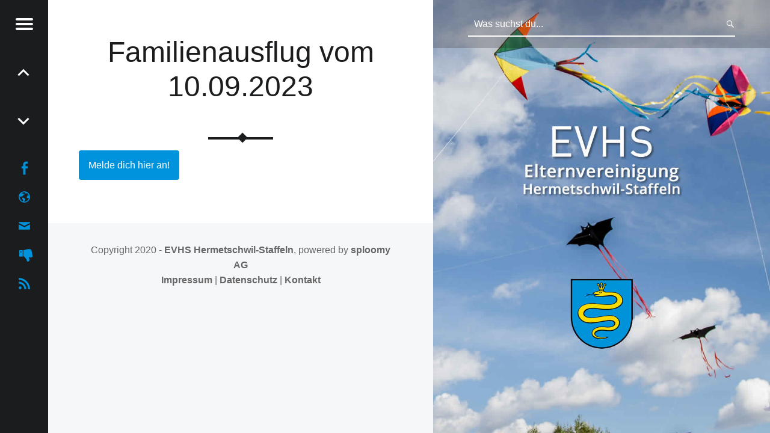

--- FILE ---
content_type: text/html;charset=UTF-8
request_url: https://www.evhs.ch/familienausflug
body_size: 7177
content:
<!DOCTYPE html>
<html lang="de" class='v2  '>
<head>
    <meta charset="utf-8" />
  <title>Familienausflug vom 10.09.2023 - EVHS</title>
  <meta name="generator" content="GravCMS" />
<meta name="description" content="EVHS - Bunte Anlässe für Klein und Gross mit netten Menschen aus der Nachbarschaft" />
<meta name="keywords" content="EVHS, Eltern, Verein, Hermetschwil, Staffeln, Veranstaltungen, Events, Elternvereinigung, Aargau, Kinder, Plausch, Grümpi" />
<meta name="autor" content="EVHS" />
  <meta name="viewport" content="width=device-width, initial-scale=1.0, minimum-scale=1.0, maximum-scale=1.0, user-scalable=no">
  <link rel="icon" type="image/png" href="/user/themes/evhs/images/favicon.png" />
  <link rel='stylesheet' id='receptar-google-fonts-css' href='//fonts.googleapis.com/css?family=Roboto%7CRoboto+Condensed%3A400%2C300%7CAlegreya%3A400%2C700&#038;subset&#038;ver=44d4db587900ff753163772c910c3b34' type='text/css' media='all'/>
 <link href='//netdna.bootstrapcdn.com/font-awesome/4.1.0/css/font-awesome.css' rel='stylesheet'/> 
  <link href='//fonts.googleapis.com/css?family=Roboto+Slab%3A400%2C700&ver=4.2.2' id='roboto-slab-css' media='all' rel='stylesheet' type='text/css'/>
  <meta name="google-translate-customization" content="">
                                          <link href="/user/plugins/unitegallery/vendor/unitegallery/css/unite-gallery.css" type="text/css" rel="stylesheet">
<link href="/user/plugins/markdown-notices/assets/notices.css" type="text/css" rel="stylesheet">
<link href="/user/plugins/form/assets/form-styles.css" type="text/css" rel="stylesheet">
<link href="/user/plugins/lightslider/css/lightslider.css" type="text/css" rel="stylesheet">
<link href="/user/plugins/lightslider/css/lightslider-custom.css" type="text/css" rel="stylesheet">
<link href="/user/plugins/simplesearch/css/simplesearch.css" type="text/css" rel="stylesheet">
<link href="/user/plugins/featherlight/css/featherlight.min.css" type="text/css" rel="stylesheet">
<link href="/user/plugins/login/css/login.css" type="text/css" rel="stylesheet">
<link href="/user/themes/evhs/css/slick.css" type="text/css" rel="stylesheet">
<link href="/user/themes/evhs/genericons/genericons.css" type="text/css" rel="stylesheet">
<link href="/user/themes/evhs/css/starter.css" type="text/css" rel="stylesheet">
<link href="/user/themes/evhs/css/style.css" type="text/css" rel="stylesheet">
<link href="/user/themes/evhs/css/colors.css" type="text/css" rel="stylesheet">
<link href="/user/themes/evhs/css/jetpack.css" type="text/css" rel="stylesheet">
<style>
body { margin: 0; }
div#slider {
    overflow: hidden;
    margin-top: -3rem;
    max-height: 30rem;
}
div#slider figure img { width: 20%; float: left; }
div#slider figure {
    position: relative;
    width: 500%;
    margin: 0;
    left: 0;
    animation: 30s slidy infinite;
}
/* body */
html { font-family: 'DIN', 'Helvetica Neue', Helvetica, Arial, sans-serif; }

h1, h2, h3, h4, h5, h6,
.h1, .h2, .h3, .h4, .h5, .h6,
.entry-category,
.entry-title .entry-edit { font-family: 'DIN', 'Helvetica Neue', Helvetica, Arial, sans-serif; }

h1, .h1,
blockquote { font-family: 'DIN', 'Helvetica Neue', Helvetica, Arial, sans-serif; }
/* content alt */
.alt-content {
    padding: 0.8rem;
}
/* breite für Textfeld in default template (mit Bild) */
.is-singular .site-content, .comments-area {
    max-width: 84%;
    margin: 0 auto;
}
.is-singular .entry-header {
     margin-bottom: 2rem; 
}
.alignleft, .wp-caption.alignleft, img.alignleft {
    float: left;
    margin-right: 1.0em;
    margin-bottom: 1.62em;
    margin-left: 1.0em;
}

/* form */
.contact-form label {
    margin-bottom: 3px;
    float: none;
    font-weight: 500;
    display: block;
    font-family: 'DIN', 'Helvetica Neue', Helvetica, Arial, sans-serif; 
}
/* button */
.button, button, input[type="button"], input[type="reset"], input[type="submit"] {
    white-space: nowrap;
    cursor: pointer;
    -webkit-transition: all .3s;
    transition: all .3s;
    border-radius: 4px;
    background-color: #fc0;
}
.button-green {
    white-space: nowrap;
    cursor: pointer;
    -webkit-transition: all .3s;
    transition: all .3s;
    border-radius: 4px;
    background-color: #67ab06;
    color:#fff;
}
.button-red {
    white-space: nowrap;
    cursor: pointer;
    -webkit-transition: all .3s;
    transition: all .3s;
    border-radius: 4px;
	background-color: #e53739;
    color:#fff;
}
.button-grey {
    white-space: nowrap;
    cursor: pointer;
    -webkit-transition: all .3s;
    transition: all .3s;
    border-radius: 4px;
    background-color: #e2dfdf;
    color: #aba8a8;
}
button, input, select, textarea {
    max-width: 100%;
    padding: .62em;
    line-height: normal;
    font-size: 1em;
    font-family: inherit;
    color: inherit;
    border: 2px solid;
    outline: 0;
    vertical-align: baseline;
    width: 100%;
}
button-green, button-red, button-grey {
    max-width: 100%;
    padding: .62em;
    line-height: normal;
    font-size: 1em;
    font-family: inherit;
    color: #fff;
    border: 2px solid;
    outline: 0;
    vertical-align: baseline;
    width: 100%;
}
.button-green:hover, .button-red:hover, .button-grey:hover, .button-red:focus, .button-red:active
					.button-green:focus,
					.button-green:active 
					.button-grey:focus,
					.button-grey:active 					
					{ text-decoration: none;
}
.notices p {
    padding: 0;
    /* margin: 0 0 1.62em; */
    -ms-word-wrap: break-word;
    word-wrap: break-word;
}
#grav-login p {
    font-size: 15px;
    margin: 1rem 0;
    padding: 0;
    text-align: center;
}
/* login Status Sidebar */
.login-status {
    white-space: nowrap;
    vertical-align: middle;
    color: #fff;
}
li.login-status {
    padding: 15px;
    margin: -1px 0 0;
    overflow: hidden;
    border-top: 1px solid;
    border-bottom: 1px solid;
    background-color: #9efb4a59;
}
/* sidebar social icons and arrows*/
.social-links {
    font-size: 1.54em;
}
.post-navigation {
    line-height: inherit;
    text-align: center;
    font-size: 1.24em;
}
.post-navigation a:before, .posts .entry-title, .error-404 .page-title, .not-found .page-title {
    font-size: 1.4em;
}
element.style {
}
a:visited {
}
mark, ins, .highlight, pre:before, .pagination .current, .button, button, form button, .fl-node-content button, input[type="button"], input[type="reset"], input[type="submit"], .post-navigation .post-title, .bypostauthor > .comment-body .comment-author:before, .comment-navigation a, .widget_calendar tbody a, .widget .tagcloud a:hover, body #infinite-handle span, .site-content div.sharedaddy .sd-content ul li a.sd-button:not(.no-text) {
    background-color: #0093DD;
}

blockquote:before, blockquote:after, table, td, th, blockquote.alignleft:before, blockquote.alignleft:after, blockquote.alignright:before, blockquote.alignright:after, button, input, select, textarea, .comment-meta, .comment-respond, .comment-list .comment-respond, .post-table-of-contents, .post-table-of-contents.top, div.sharedaddy, .site div#jp-relatedposts, .widget ul li, .widget .tagcloud a, .widget .tagcloud a:before, .pagination, .secondary *, .main-navigation li, .site-content *, .fl-builder-content {
    border-color: inherit;
}
mark, ins, .highlight, pre:before, .pagination .current, .button, button, form button, .fl-node-content button, input[type="button"], input[type="reset"], input[type="submit"], .post-navigation .post-title, .bypostauthor > .comment-body .comment-author:before, .comment-navigation a, .widget_calendar tbody a, .widget .tagcloud a:hover, body #infinite-handle span, .site-header {
    color: #fff;
}
.button, button, input[type="button"], input[type="reset"], input[type="submit"] {
    -webkit-box-shadow: inset 0 0 0 rgba(0,0,0, .2);
    box-shadow: inset 0 0 0 rgba(0,0,0, .2);
}
mark, ins, .highlight, pre:before, .pagination .current, .button, button, form button, .fl-node-content button, input[type="button"], input[type="reset"], input[type="submit"], .post-navigation .post-title, .bypostauthor > .comment-body .comment-author:before, .comment-navigation a, .widget_calendar tbody a, .widget .tagcloud a:hover, body #infinite-handle span, .site-content div.sharedaddy .sd-content ul li a.sd-button:not(.no-text) {
    background-color: #e53739;
}
.button, button, input[type="button"], input[type="reset"], input[type="submit"] {
    padding: 1em;
    border: 0;
}

element.style {
}
a:visited {
}
mark, ins, .highlight, pre:before, .pagination .current, .button, button, form button, .fl-node-content button, input[type="button"], input[type="reset"], input[type="submit"], .post-navigation .post-title, .bypostauthor > .comment-body .comment-author:before, .comment-navigation a, .widget_calendar tbody a, .widget .tagcloud a:hover, body #infinite-handle span, .site-content div.sharedaddy .sd-content ul li a.sd-button:not(.no-text) {
    background-color: #0093DD;
}

blockquote:before, blockquote:after, table, td, th, blockquote.alignleft:before, blockquote.alignleft:after, blockquote.alignright:before, blockquote.alignright:after, button, input, select, textarea, .comment-meta, .comment-respond, .comment-list .comment-respond, .post-table-of-contents, .post-table-of-contents.top, div.sharedaddy, .site div#jp-relatedposts, .widget ul li, .widget .tagcloud a, .widget .tagcloud a:before, .pagination, .secondary *, .main-navigation li, .site-content *, .fl-builder-content {
    border-color: inherit;
}
mark, ins, .highlight, pre:before, .pagination .current, .button, button, form button, .fl-node-content button, input[type="button"], input[type="reset"], input[type="submit"], .post-navigation .post-title, .bypostauthor > .comment-body .comment-author:before, .comment-navigation a, .widget_calendar tbody a, .widget .tagcloud a:hover, body #infinite-handle span, .site-header {
    color: #fff;
}
.button, button, input[type="button"], input[type="reset"], input[type="submit"] {
    -webkit-box-shadow: inset 0 0 0 rgba(0,0,0, .2);
    box-shadow: inset 0 0 0 rgba(0,0,0, .2);
}
mark, ins, .highlight, pre:before, .pagination .current, .button, button, form button, .fl-node-content button, input[type="button"], input[type="reset"], input[type="submit"], .post-navigation .post-title, .bypostauthor > .comment-body .comment-author:before, .comment-navigation a, .widget_calendar tbody a, .widget .tagcloud a:hover, body #infinite-handle span, .site-content div.sharedaddy .sd-content ul li a.sd-button:not(.no-text) {
    background-color: #e53739;
}
.button-green, .button-red, .button-grey{
    padding: 1em;
    border: 0;
}
/* banner */
mark, ins, .highlight, pre:before, .pagination .current, .button, button, form button, .fl-node-content button, input[type="button"], input[type="reset"], input[type="submit"], .post-navigation .post-title, .bypostauthor > .comment-body .comment-author:before, .comment-navigation a, .widget_calendar tbody a, .widget .tagcloud a:hover, body #infinite-handle span, .site-content div.sharedaddy .sd-content ul li a.sd-button:not(.no-text) {
    background-color: #0093DD;
}
mark, ins, .highlight {
    -webkit-box-shadow: 0.38em 0 0 #0093DD, -0.38em 0 0 #0093DD;
    box-shadow: 0.38em 0 0 #0093DD, -0.38em 0 0 #0093DD;
}
/* comments */
.not-scrolled.is-posts-list .site-header, .not-scrolled.paged .site-header, .pagination, .posts, .comments-area-wrapper, .posts .entry-inner:after {
  /*  background-color: #eaecee; */
    
}.secondary-controls, .secondary h1, .secondary h2, .secondary h3, .secondary h4, .secondary h5, .secondary h6, .comments-area-wrapper h1, .comments-area-wrapper h2, .comments-area-wrapper h3, .comments-area-wrapper h4, .comments-area-wrapper h5, .comments-area-wrapper h6, .current-menu-item > a {
  /*  color: #555; */
    font-weight: 500;
}
select, input:not([type]), input[type="color"], input[type="date"], input[type="datetime"], input[type="datetime-local"], input[type="email"], input[type="month"], input[type="number"], input[type="password"], input[type="search"], input[type="tel"], input[type="text"], input[type="time"], input[type="url"], input[type="week"] {
    width: 100%;
}

.alert {
/*    background-color: #e5373947;
     margin: 5px; */
    padding: 10px;
    color: #e53739;
/*    border: 1px solid #e53739;*/
}
/* menu */
.secondary, .pagination, .comments-area-wrapper, .site-footer {
    color: #f5f5f5;
}
input:focus,
		select:focus,
		textarea:focus,
		.post-navigation .post-title,
		.widget .tagcloud a:hover { border-color: #0093DD; }
.site-footer {
    color: #666;
}
.social-links ul {
    margin: 0;
    list-style: none;
    overflow: hidden;
    color: #0093DD;
}
.secondary-controls, .secondary h1, .secondary h2, .secondary h3, .secondary h4, .secondary h5, .secondary h6, .comments-area-wrapper h1, .comments-area-wrapper h2, .comments-area-wrapper h3, .comments-area-wrapper h4, .comments-area-wrapper h5, .comments-area-wrapper h6, .current-menu-item > a {
/*    color: #0093DD; */
    font-weight: 500;
}
/* form */
.site .contact-form textarea, .site .contact-form input[type=email], .site .contact-form input[type=text] {
    width: 100%;
    max-width: 100%;
    color: #666;
}
.contact-form select {
    margin-bottom: 13px;
    color: #666;
}
/* blog */
/* title */
h1, .h1, .post .entry-title {
    font-weight: 500;
}
/* color bloguebersicht romboid */
.not-scrolled.is-posts-list .site-header, .not-scrolled.paged .site-header, .pagination, .posts, .comments-area-wrapper, .posts .entry-inner:after {
 /*   background-color: #0093dd; */
}
.post-navigation a:before, .posts .entry-title, .error-404 .page-title, .not-found .page-title {
    font-size: 1.7em;
}
.posts .entry-content {
    margin-top: 0.5em;
    font-size: 0.9rem;
}
.pagination a, .pagination span {
    width: 5rem;
    padding: 0;
    margin: 0;
    background: transparent;
    color: #f5f5f5;
    vertical-align: top;
}
/* button blog */
a, .accent-color {
    color: #0093dd;
}
/* slider */

element.style {
}
@media only screen and (max-width: 960px)
.site-banner .slick-prev, .site-banner .slick-next {
    width: 2em;
    height: 2em;
    bottom: 1rem;
}
.site-banner .slick-next {
    right: 1rem;
}
.site-banner .slick-prev, .site-banner .slick-next {
    display: inline-block;
    position: absolute;
    width: 3.62rem;
    height: 3.62rem;
  /*  right: 5rem;*/
    bottom: 3.62rem;
    padding: 0;
    margin: 0;
    text-align: center;
    font-size: 1em;
    background-color: #0093dd85;
    color: #fff;
    border: 1px solid #fff;
    opacity: .5;
    -webkit-transform: rotate( 45deg );
    -ms-transform: rotate( 45deg );
    transform: rotate( 45deg );
    -webkit-transition: opacity .4s ease-in-out;
    -moz-transition: opacity .4s ease-in-out;
    -ms-transition: opacity .4s ease-in-out;
    transition: opacity .4s ease-in-out;
}
/* ohne slider */
.home .content-area, .blog .content-area {
    position: relative;
    margin-top: 0%   /* 33.33%; */
}
 * Font Awesome Free 5.8.2 by @fontawesome - https: //fontawesome.com
 * License - https: //fontawesome.com/license/free (Icons: CC BY 4.0, Fonts: SIL OFL 1.1, Code: MIT License)
 */ .fa,
 .fab,
 .fal,
 .far,
 .fas {
     -moz-osx-font-smoothing: grayscale;
     -webkit-font-smoothing: antialiased;
     display: inline-block;
     font-style: normal;
     font-variant: normal;
     text-rendering: auto;
     line-height: 1
 }
 
 .fa-lg {
     font-size: 1.33333em;
     line-height: .75em;
     vertical-align: -.0667em
 }
 
 .fa-xs {
     font-size: .75em
 }
 
 .fa-sm {
     font-size: .875em
 }
 
 .fa-1x {
     font-size: 1em
 }
 
 .fa-2x {
     font-size: 2em
 }
 
 .fa-3x {
     font-size: 3em
 }
 
 .fa-4x {
     font-size: 4em
 }
 
 .fa-5x {
     font-size: 5em
 }
 
 .fa-6x {
     font-size: 6em
 }
 
 .fa-7x {
     font-size: 7em
 }
 
 .fa-8x {
     font-size: 8em
 }
 
 .fa-9x {
     font-size: 9em
 }
 
 .fa-10x {
     font-size: 10em
 }
 
 .fa-whatsapp:before {
     content: "\f232"
 }
 
 .fa-whatsapp-square:before {
     content: "\f40c"
 }
</style>


              
    <script src="/system/assets/jquery/jquery-2.x.min.js"></script>
<script src="/user/plugins/unitegallery/vendor/unitegallery/js/unitegallery.min.js"></script>
<script src="/user/plugins/unitegallery/vendor/unitegallery/themes/tiles/ug-theme-tiles.js"></script>
<script src="/user/plugins/lightslider/js/lightslider.min.js"></script>
<script src="/user/plugins/featherlight/js/featherlight.min.js"></script>
<script src="/user/themes/evhs/js/slick.min.js"></script>
<script src="/user/themes/evhs/js/scripts-global.js"></script>
<script>
$(document).ready(function(){
    $('a[rel="lightbox"]').featherlight({
        openSpeed: 250,
        closeSpeed: 250,
        closeOnClick: 'background',
        closeOnEsc: '1',
        root: 'body'
    });
});
</script>


    <style id='receptar-stylesheet-inline-css' type='text/css'>.entry-media{background-image:url(/user/themes/evhs/images/featured.jpg)}</style>
  
  </head>
<body id="top" class="is-singular logged-in not-front-page page page-id-2 page-template-default customize-support not-scrolled">
  <div id="page" class="hfeed site">
    <div class="site-inner">
              <header id="masthead" class="site-header" >
  <div class="site-branding">
    <h1 class="site-title logo type-text">
      <a href='https://www.evhs.ch'>EVHS<br/><span style="font-size:0.5em;">Elternvereinigung Hermetschwil-Staffeln</span></a>
    </h1>
    <h2 class="site-description">Elternvereinigung Hermetschwil-Staffeln</h2>
  </div>

  <section id="secondary" class="secondary">
   <div class="secondary-content">
      <div class="secondary-content-container">
        <div class="site-branding">
          <h1 class="site-title logo type-text">
            <a href='https://www.evhs.ch'>EVHS</a>
          </h1>
          <h2 class="site-description">Elternvereinigung<br/>Hermetschwil-Staffeln</h2>
        </div>
         <nav id="site-navigation" class="main-navigation" role="navigation" itemscope="" itemtype="http://schema.org/SiteNavigationElement">
            <span class="screen-reader-text">Receptar site navigation</span>
            <a class="skip-link screen-reader-text" href="#content">Zum Inhalt springen</a>
            <div class="menu">
                              
<ul class="nav" id="menu-primary">
                                    <li class="menu-item menu-item-type-taxonomy menu-item-object-category menu-item-1 ">
                <a href="/">
                    Willkommen
                </a>
            </li>
                                <li class="menu-item menu-item-type-taxonomy menu-item-object-category menu-item-2 ">
                <a href="/open-air-kino-2025">
                    Open Air Kino 2025
                </a>
            </li>
                                <li class="menu-item menu-item-type-taxonomy menu-item-object-category menu-item-3 ">
                <a href="/events">
                    Aktivitäten 2025
                </a>
            </li>
                                <li class="menu-item menu-item-type-taxonomy menu-item-object-category menu-item-4 ">
                <a href="/gruempi">
                    Grümpi 2025
                </a>
            </li>
                                <li class="menu-item menu-item-type-taxonomy menu-item-object-category menu-item-5 ">
                <a href="/interessante-links">
                    Interessante Links
                </a>
            </li>
                                <li class="menu-item menu-item-type-taxonomy menu-item-object-category menu-item-6 ">
                <a href="/kontakt">
                    Kontakt
                </a>
            </li>
                                <li class="menu-item menu-item-type-taxonomy menu-item-object-category menu-item-7 ">
                <a href="/single-page">
                    Impressum
                </a>
            </li>
                                <li class="menu-item menu-item-type-taxonomy menu-item-object-category menu-item-8 ">
                <a href="/samichlaus">
                    Samichlaus
                </a>
            </li>
                    </ul>
                          </div>
         </nav>
         <div class="widget-area sidebar" role="complementary" itemscope="" itemtype="http://schema.org/WPSideBar">
                        
 

<aside class="widget widget_tag_cloud">
  <h2 class="widget-title">Beliebte Tags</h2>
    
<div class="tagcloud">
                <a class="" title="8 Themen" href="/blog/tag:2020">2020</a>
                <a class="" title="3 Themen" href="/blog/tag:Adventsfenster">Adventsfenster</a>
                <a class="" title="2 Themen" href="/blog/tag:Seifenkistenrennen">Seifenkistenrennen</a>
                <a class="" title="2 Themen" href="/blog/tag:Strassenfest">Strassenfest</a>
                <a class="" title="1 Themen" href="/blog/tag:Willkommen">Willkommen</a>
                <a class="" title="1 Themen" href="/blog/tag:2023">2023</a>
                <a class="" title="1 Themen" href="/blog/tag:Gr%C3%BCmpi">Grümpi</a>
                <a class="" title="1 Themen" href="/blog/tag:Gr%C3%BCmpelturnier">Grümpelturnier</a>
                <a class="" title="1 Themen" href="/blog/tag:samichlaus">samichlaus</a>
                <a class="" title="1 Themen" href="/blog/tag:Spielwarenb%C3%B6rse">Spielwarenbörse</a>
                <a class="" title="1 Themen" href="/blog/tag:Kerzenziehen">Kerzenziehen</a>
                <a class="" title="1 Themen" href="/blog/tag:Mitglieder">Mitglieder</a>
                <a class="" title="1 Themen" href="/blog/tag:eltern-kind-brunch">eltern-kind-brunch</a>
    </div>
</aside>

<aside class="widget widget_recent_entries">
  <h2 class="widget-title">Archivierte Posts</h2>
    <ul class="archives">
    <li>    	<a href="https://www.evhs.ch/archiv/archives_month:sep_2017">
        <span class="archive_date">September 2017</span>
                <span>(1)</span>
                </a>
    </li>
    <li>    	<a href="https://www.evhs.ch/archiv/archives_month:may_2018">
        <span class="archive_date">May 2018</span>
                <span>(1)</span>
                </a>
    </li>
    <li>    	<a href="https://www.evhs.ch/archiv/archives_month:nov_2018">
        <span class="archive_date">November 2018</span>
                <span>(1)</span>
                </a>
    </li>
    <li>    	<a href="https://www.evhs.ch/archiv/archives_month:apr_2019">
        <span class="archive_date">April 2019</span>
                <span>(1)</span>
                </a>
    </li>
    <li>    	<a href="https://www.evhs.ch/archiv/archives_month:aug_2019">
        <span class="archive_date">August 2019</span>
                <span>(1)</span>
                </a>
    </li>
    <li>    	<a href="https://www.evhs.ch/archiv/archives_month:nov_2019">
        <span class="archive_date">November 2019</span>
                <span>(1)</span>
                </a>
    </li>
</ul>
</aside>
                    </div>
      </div>
   </div>
   <div class="secondary-controls">
      <button id="menu-toggle" class="menu-toggle" aria-controls="secondary" aria-expanded="false">
      <span class="hamburger-item"></span>
      <span class="hamburger-item"></span>
      <span class="hamburger-item"></span>
      <span class="screen-reader-text">Menu</span>
      </button>

            <nav class="navigation post-navigation links-count-2" role="navigation">
        <h1 class="screen-reader-text">Post navigation</h1>
        <div class="nav-links">
                    <div class="nav-next nav-link has-post-thumbnail">
            <a rel="next"  href="">
              <span class="post-title">
                <span class="meta-nav">VOR </span>
              </span>
            </a>
          </div>
          
                    <div class="nav-previous nav-link has-post-thumbnail">
            <a rel="prev" href="">
              <span class="post-title">
                <span class="meta-nav">ZURÜCK </span>
              </span>
            </a>
          </div>
                  </div>
      </nav>
    
      <div class="social-links">
        <ul id="menu-social-links" class="social-links-items">
                      <li id="menu-item-1" class="menu-item menu-item-type-custom menu-item-object-custom menu-item-1">
              <a href="https://www.facebook.com/Elternvereinigung-Hermetschwil-Staffeln-102580207946786" target="_blank"">
                <span class="screen-reader-text">facebook</span>
              </a>
            </li>
                      <li id="menu-item-2" class="menu-item menu-item-type-custom menu-item-object-custom menu-item-2">
              <a href="https://www.evhs.ch">
                <span class="screen-reader-text">home</span>
              </a>
            </li>
          		  <li><a href="mailto:info@evhs.ch" alt="eMail an den EVHS" title="eMail an den EVHS">
				</a>
		  </li>
		  <li><a href="/kontakt/" alt="ich habe einen Fehler festgestellt" title="ich habe einen Fehler festgestellt">
				<i class="fa fa-thumbs-down"></i></a>
		  </li>
		                        <li id="menu-item-1246" class="menu-item menu-item-type-custom menu-item-object-custom menu-item-1246">
              <a href="/blog.rss"><span class="screen-reader-text">RSS</span></a>
            </li>
			                  </ul>
      </div>
   </div>
</section>

<div id="site-header-widgets" class="widget-area site-header-widgets">
    <div class="form-search"><input type="text" class="search-field" placeholder="Was suchst du..." value="" data-search-input2="/search/query" />
</div>
<script>
jQuery(document).ready(function($){
    var input = $('[data-search-input2]');

    input.on('keypress', function(event) {
        if (event.which == 13 && input.val().length > 3) {
            event.preventDefault();
            window.location.href = input.data('search-input2') + ':' + input.val();
        }
    });
});
</script>

</div>

</header>
                        <div id="content" class="site-content">
        <div id="primary" class="content-area">
          <main id="main" class="site-main clearfix" role="main">
   <article class="page type-page status-publish hentry">
      <div class="entry-media">
         <figure class="post-thumbnail" itemprop="image">
           <a href="/familienausflug">
                            <img class="attachment-thumbnail size-thumbnail wp-post-image" src="/user/themes/evhs/images/featured.jpg">
                        </a>
         </figure>
      </div>
      <div class="entry-inner">
         <header class="entry-header">
            <h1 class="entry-title">Familienausflug vom 10.09.2023</h1>
         </header>
         <div class="entry-content" itemprop="description">
            <p><a href="https://www.sploomy.com/anmeldung/evhs_family" class="button">Melde dich hier an!</a></p>
         </div>
      </div>
   </article>
</main>
        </div>
      </div>
      
              <footer id="colophon" class="site-footer" itemscope="" itemtype="http://schema.org/WPFooter">
   <div class="site-footer-area footer-area-site-info">
      <div class="site-info-container">
         <div class="site-info" role="contentinfo">
                      Copyright 2020 - <strong>EVHS Hermetschwil-Staffeln</strong>, powered by <a href="https://www.sploomy.com" rel="dofollow" target="_blank" title="sploomy">sploomy AG</a> <br/><a href="/home/impressum">Impressum</a> | <a href="/home/datenschutzerklaerung">Datenschutz</a> | <a href="/kontakt">Kontakt</a>
                    </div>
      </div>
   </div>
</footer>
        </div>
</div>

</body>
</html>


--- FILE ---
content_type: text/css
request_url: https://www.evhs.ch/user/themes/evhs/css/starter.css
body_size: 10695
content:
/**
 * Starter CSS
 *
 * @package    Receptar
 * @copyright  2015 WebMan - Oliver Juhas
 *
 * @since    1.0
 * @version  1.2
 */



	/**
	 * WordPress CSS starter stylesheet
	 *
	 * This stylesheet was developed for WebMan themes mainly. Contains styles for the most
	 * commonly used elements in WebMan WordPress themes, with support for several plugins.
	 *
	 * The stylesheet does not set any (or just minimal) colors. Use additional CSS styles
	 * to set background, text and border colors to HTML elements.
	 *
	 * Browsers compatibility:
	 * =======================
	 * - Chrome, Safari, Opera
	 * - Firefox
	 * - Internet Explorer 9+
	 *
	 * This CSS stylesheet, like WordPress, is licensed under the GPL.
	 * Use it to make something cool, have fun, and share what you've learned with others.
	 *
	 * @copyright  2015 WebMan - Oliver Juhas
	 * @license    GPL-2.0+, http://www.gnu.org/licenses/gpl-2.0.html
	 * @version    1.5
	 *
	 * @link  https://github.com/webmandesign/wp-css-starter
	 * @link  http://www.webmandesign.eu
	 *
	 * @todo  RTL addon
	 */





	/**
	 * CONTENT:
	 *
	 *   1. CSS reset
	 *   2. Core styles
	 *   3. Typography
	 *   4. WordPress styles
	 *   5. Forms
	 *   6. Headings
	 *   7. Site content
	 *   8. Comments
	 *   9. Sidebar and widgets
	 * 100. Plugins integration
	 * 200. Responsive styles
	 */





	/**
	 * 1. CSS reset
	 */

		/*! normalize.css v3.0.3 | MIT License | github.com/necolas/normalize.css */

			/**
			 * 1. Set default font family to sans-serif.
			 * 2. Prevent iOS and IE text size adjust after device orientation change,
			 *    without disabling user zoom.
			 */

			html {
				font-family: sans-serif; /* 1 */
				-ms-text-size-adjust: 100%; /* 2 */
				-webkit-text-size-adjust: 100%; /* 2 */
			}

			/**
			 * Remove default margin.
			 */

			body {
				margin: 0;
			}

			/* HTML5 display definitions
			   ========================================================================== */

			/**
			 * Correct `block` display not defined for any HTML5 element in IE 8/9.
			 * Correct `block` display not defined for `details` or `summary` in IE 10/11
			 * and Firefox.
			 * Correct `block` display not defined for `main` in IE 11.
			 */

			article,
			aside,
			details,
			figcaption,
			figure,
			footer,
			header,
			hgroup,
			main,
			menu,
			nav,
			section,
			summary {
				display: block;
			}

			/**
			 * 1. Correct `inline-block` display not defined in IE 8/9.
			 * 2. Normalize vertical alignment of `progress` in Chrome, Firefox, and Opera.
			 */

			audio,
			canvas,
			progress,
			video {
				display: inline-block; /* 1 */
				vertical-align: baseline; /* 2 */
			}

			/**
			 * Prevent modern browsers from displaying `audio` without controls.
			 * Remove excess height in iOS 5 devices.
			 */

			audio:not([controls]) {
				display: none;
				height: 0;
			}

			/**
			 * Address `[hidden]` styling not present in IE 8/9/10.
			 * Hide the `template` element in IE 8/9/10/11, Safari, and Firefox < 22.
			 */

			[hidden],
			template {
				display: none;
			}

			/* Links
			   ========================================================================== */

			/**
			 * Remove the gray background color from active links in IE 10.
			 */

			a {
				background-color: transparent;
			}

			/**
			 * Improve readability of focused elements when they are also in an
			 * active/hover state.
			 */

			a:active,
			a:hover {
				outline: 0;
			}

			/* Text-level semantics
			   ========================================================================== */

			/**
			 * Address styling not present in IE 8/9/10/11, Safari, and Chrome.
			 */

			abbr[title] {
				border-bottom: 1px dotted;
			}

			/**
			 * Address style set to `bolder` in Firefox 4+, Safari, and Chrome.
			 */

			b,
			strong {
				font-weight: bold;
			}

			/**
			 * Address styling not present in Safari and Chrome.
			 */

			dfn {
				font-style: italic;
			}

			/**
			 * Address variable `h1` font-size and margin within `section` and `article`
			 * contexts in Firefox 4+, Safari, and Chrome.
			 */

			h1 {
				font-size: 2em;
				margin: 0.67em 0;
			}

			/**
			 * Address styling not present in IE 8/9.
			 */

			mark {
				background: #ff0;
				color: #000;
			}

			/**
			 * Address inconsistent and variable font size in all browsers.
			 */

			small {
				font-size: 80%;
			}

			/**
			 * Prevent `sub` and `sup` affecting `line-height` in all browsers.
			 */

			sub,
			sup {
				font-size: 75%;
				line-height: 0;
				position: relative;
				vertical-align: baseline;
			}

			sup {
				top: -0.5em;
			}

			sub {
				bottom: -0.25em;
			}

			/* Embedded content
			   ========================================================================== */

			/**
			 * Remove border when inside `a` element in IE 8/9/10.
			 */

			img {
				border: 0;
			}

			/**
			 * Correct overflow not hidden in IE 9/10/11.
			 */

			svg:not(:root) {
				overflow: hidden;
			}

			/* Grouping content
			   ========================================================================== */

			/**
			 * Address margin not present in IE 8/9 and Safari.
			 */

			figure {
				margin: 1em 40px;
			}

			/**
			 * Address differences between Firefox and other browsers.
			 */

			hr {
				box-sizing: content-box;
				height: 0;
			}

			/**
			 * Contain overflow in all browsers.
			 */

			pre {
				overflow: auto;
			}

			/**
			 * Address odd `em`-unit font size rendering in all browsers.
			 */

			code,
			kbd,
			pre,
			samp {
				font-family: monospace, monospace;
				font-size: 1em;
			}

			/* Forms
			   ========================================================================== */

			/**
			 * Known limitation: by default, Chrome and Safari on OS X allow very limited
			 * styling of `select`, unless a `border` property is set.
			 */

			/**
			 * 1. Correct color not being inherited.
			 *    Known issue: affects color of disabled elements.
			 * 2. Correct font properties not being inherited.
			 * 3. Address margins set differently in Firefox 4+, Safari, and Chrome.
			 */

			button,
			input,
			optgroup,
			select,
			textarea {
				color: inherit; /* 1 */
				font: inherit; /* 2 */
				margin: 0; /* 3 */
			}

			/**
			 * Address `overflow` set to `hidden` in IE 8/9/10/11.
			 */

			button {
				overflow: visible;
			}

			/**
			 * Address inconsistent `text-transform` inheritance for `button` and `select`.
			 * All other form control elements do not inherit `text-transform` values.
			 * Correct `button` style inheritance in Firefox, IE 8/9/10/11, and Opera.
			 * Correct `select` style inheritance in Firefox.
			 */

			button,
			select {
				text-transform: none;
			}

			/**
			 * 1. Avoid the WebKit bug in Android 4.0.* where (2) destroys native `audio`
			 *    and `video` controls.
			 * 2. Correct inability to style clickable `input` types in iOS.
			 * 3. Improve usability and consistency of cursor style between image-type
			 *    `input` and others.
			 */

			button,
			html input[type="button"], /* 1 */
			input[type="reset"],
			input[type="submit"] {
				-webkit-appearance: button; /* 2 */
				cursor: pointer; /* 3 */
			}

			/**
			 * Re-set default cursor for disabled elements.
			 */

			button[disabled],
			html input[disabled] {
				cursor: default;
			}

			/**
			 * Remove inner padding and border in Firefox 4+.
			 */

			button::-moz-focus-inner,
			input::-moz-focus-inner {
				border: 0;
				padding: 0;
			}

			/**
			 * Address Firefox 4+ setting `line-height` on `input` using `!important` in
			 * the UA stylesheet.
			 */

			input {
				line-height: normal;
			}

			/**
			 * It's recommended that you don't attempt to style these elements.
			 * Firefox's implementation doesn't respect box-sizing, padding, or width.
			 *
			 * 1. Address box sizing set to `content-box` in IE 8/9/10.
			 * 2. Remove excess padding in IE 8/9/10.
			 */

			input[type="checkbox"],
			input[type="radio"] {
				box-sizing: border-box; /* 1 */
				padding: 0; /* 2 */
			}

			/**
			 * Fix the cursor style for Chrome's increment/decrement buttons. For certain
			 * `font-size` values of the `input`, it causes the cursor style of the
			 * decrement button to change from `default` to `text`.
			 */

			input[type="number"]::-webkit-inner-spin-button,
			input[type="number"]::-webkit-outer-spin-button {
				height: auto;
			}

			/**
			 * 1. Address `appearance` set to `searchfield` in Safari and Chrome.
			 * 2. Address `box-sizing` set to `border-box` in Safari and Chrome.
			 */

			input[type="search"] {
				-webkit-appearance: textfield; /* 1 */
				box-sizing: content-box; /* 2 */
			}

			/**
			 * Remove inner padding and search cancel button in Safari and Chrome on OS X.
			 * Safari (but not Chrome) clips the cancel button when the search input has
			 * padding (and `textfield` appearance).
			 */

			input[type="search"]::-webkit-search-cancel-button,
			input[type="search"]::-webkit-search-decoration {
				-webkit-appearance: none;
			}

			/**
			 * Define consistent border, margin, and padding.
			 */

			fieldset {
				border: 1px solid #c0c0c0;
				margin: 0 2px;
				padding: 0.35em 0.625em 0.75em;
			}

			/**
			 * 1. Correct `color` not being inherited in IE 8/9/10/11.
			 * 2. Remove padding so people aren't caught out if they zero out fieldsets.
			 */

			legend {
				border: 0; /* 1 */
				padding: 0; /* 2 */
			}

			/**
			 * Remove default vertical scrollbar in IE 8/9/10/11.
			 */

			textarea {
				overflow: auto;
			}

			/**
			 * Don't inherit the `font-weight` (applied by a rule above).
			 * NOTE: the default cannot safely be changed in Chrome and Safari on OS X.
			 */

			optgroup {
				font-weight: bold;
			}

			/* Tables
			   ========================================================================== */

			/**
			 * Remove most spacing between table cells.
			 */

			table {
				border-collapse: collapse;
				border-spacing: 0;
			}

			td,
			th {
				padding: 0;
			}



		/**
		 * WebMan addons
		 */

			html {
				overflow-y: scroll; /* Keeps page centered in all browsers regardless of content height */
				box-sizing: border-box; /* Apply a natural box layout model to the document; see http://www.paulirish.com/2012/box-sizing-border-box-ftw/ */
			}

			*,
			*:before,
			*:after { /* Inherit box-sizing to make it easier to change the property for components that leverage other behavior; see http://css-tricks.com/inheriting-box-sizing-probably-slightly-better-best-practice/ */
				box-sizing: inherit;
			}

			menu,
			ol,
			ul {
				padding: 0;
				margin: 0;
			}
			ul { list-style: disc; }

			figure { margin: 0; }

			::-webkit-input-placeholder { line-height: normal; }





	/**
	 * 1. Core styles
	 */

		/**
		 * Global elements and classes
		 */

			a {
				text-decoration: none;
				-ms-word-wrap: break-word;
				    word-wrap: break-word;
			}
			a:hover { text-decoration: underline; }
			a:hover,
			a:active { outline: 0; }
			a:focus { outline: thin dotted; }
			a:visited {}

			hr {
				clear: both;
				height: 2px;
				margin: 6% 0;
				border: 0;
			}

			abbr[title],
			acronym[title] { cursor: help; }

			blockquote {
				clear: both;
				position: relative;
				padding: 1em 0;
				margin: 1.62em 0;
				text-align: center;
			}
				blockquote:before,
				blockquote:after {
					content: '';
					display: block;
					position: absolute;
					width: 38%;
					height: 100%;
					left: 31%;
					top: 0;
					pointer-events: none;
					border-top: 1px solid;
					border-bottom: 1px solid;
				}
				blockquote:after {
					width: 2%;
					left: 49%;
					border-top: .19em solid;
					border-bottom: .19em solid;
				}
				blockquote p { margin: 1em 0 0; }
				blockquote p:first-child { margin: 0; }

			cite { border: 0; }
				cite:before { content: '\2014\2002'; }
				blockquote cite {
					display: block;
					margin-top: .62em;
				}

				q:before { content: '\201C'; }
				q:after { content: '\201D'; }

			mark,
			ins,
			.highlight {
				padding: .19em 0;
				margin: 0 .38em;
				-webkit-box-decoration-break: clone;
				    -ms-box-decoration-break: clone;
				        box-decoration-break: clone;
			}

			del,
			strike {
				text-decoration: line-through;
				color: inherit;
				opacity: .5;
			}

			img,
			iframe { vertical-align: middle; }
				img[width],
				img[height] { height: auto; }

			iframe {
				border: 0;
				outline: 0;
			}

			code {
				position: relative;
				display: inline-block;
				padding: 0 .62em;
				margin: 0 .19em;
			}
				mark code,
				ins code,
				.highlight code,
				.form-allowed-tags code,
				.taxonomy-description code {
					display: inline;
					padding: 0 .38em;
					background: transparent;
					color: inherit;
				}

			pre {
				position: relative;
				max-width: 100%;
				padding: 4% 8% 4% 4%;
				margin-bottom: 1.62em;
				border-radius: .38em;
				overflow: auto;
				-moz-tab-size: 2;
				     tab-size: 2;
			}
				pre:before {
					content: '\f462';
					position: absolute;
					height: 100%;
					right: 0;
					top: 0;
					padding: 0 .19em;
					font-size: 1.38em;
					line-height: 1.62;
					z-index: 5;
				}

			ul,
			ol { margin: 0 1.62em 1em 1.38em; }

				ol ol { list-style: upper-alpha; }
				ol ol ol { list-style: upper-roman; }
				ol ol ol ol { list-style: lower-alpha; }

				li > ul,
				li > ol { margin-bottom: 0; }

			dl { margin-bottom: 1.62em; }
				dd { margin-left: 1.62em; }

			::-moz-selection { text-shadow: none; }
			     ::selection { text-shadow: none; }



			/**
			 * Tables
			 */

				table {
					width: 100%;
					margin: 0 0 1.62em;
					border: 1px solid;
					border-collapse: separate;
					border-radius: .38em;
				}
					caption { padding: 1em 0; }

					td, th {
						padding: .62em 1em;
						border-bottom: 1px solid;
						border-left: 1px solid;
					}
					th:first-child,
					td:first-child { border-left: 0; }
					th, tfoot td { text-align: left; }

					caption + thead tr:first-child th,
					caption + thead tr:first-child td,
					colgroup + thead tr:first-child th,
					colgroup + thead tr:first-child td,
					thead:first-child tr:first-child th,
					thead:first-child tr:first-child td { border-top: 0; }

					thead + tbody tr:first-child td,
					thead + tbody tr:first-child th { border-top-width: .19em; }



			/**
			 * Classes
			 */

				.screen-reader-text {
					clip: rect(1px, 1px, 1px, 1px);
					position: absolute !important;
					height: 1px;
					width: 1px;
					overflow: hidden;
				}
					.screen-reader-text:hover,
					.screen-reader-text:active,
					.screen-reader-text:focus {
						background-color: #f1f1f1;
						border-radius: 3px;
						box-shadow: 0 0 2px 2px rgba(0, 0, 0, 0.6);
						clip: auto !important;
						color: #21759b;
						display: block;
						font-size: 14px;
						font-size: 0.875rem;
						font-weight: bold;
						height: auto;
						left: 5px;
						line-height: normal;
						padding: 15px 23px 14px;
						text-decoration: none;
						top: 5px;
						width: auto;
						z-index: 100000; /* Above WP toolbar. */
					}



			/**
			 * Clearing
			 */

				.clear:before,
				.clear:after,
				.clearfix:before,
				.clearfix:after,
				.entry-content:before,
				.entry-content:after,
				.comment-content:before,
				.comment-content:after,
				.gallery:before,
				.gallery:after,
				.tagcloud:before,
				.tagcloud:after,
				.widget_text:before,
				.widget_text:after,
				.site-header:before,
				.site-header:after,
				.site-content:before,
				.site-content:after,
				.site-footer:before,
				.site-footer:after {
					content: ' ';
					display: table;
				}
				.clear,
				.clear:after,
				.clearfix:after,
				.entry-content:after,
				.comment-content:after,
				.gallery:after,
				.tagcloud:after,
				.widget_text:after,
				.site-header:after,
				.site-content:after,
				.site-footer:after { clear: both; }

				.clear-left  { clear: left;  }
				.clear-right { clear: right; }



		/**
		 * Pagination
		 */

			.pagination { clear: both; }

				.pagination a,
				.pagination span {
					display: inline-block;
					width: 3em;
					padding: .62em 0;
					margin: .19em .19em .19em 0;
					text-align: center;
					text-decoration: none;
				}
					.pagination a { opacity: .5; }

					.pagination > span,
					.pagination a:active,
					.pagination a:hover,
					.pagination .current { opacity: 1; }

				/* Dots */

					.pagination > span.dots,
					.pagination .extend { width: auto; }



		/**
		 * Scrollbars
		 */

			::-webkit-scrollbar { width: 8px; }

			/* Track */

				::-webkit-scrollbar-track {
					background: rgba(255,255,255, .5);
					border-radius: 10px;
					-webkit-box-shadow: 0 0 0 1px rgba(255,255,255, .3), inset 0 0 6px rgba(0,0,0, .3);
				}

			/* Handle */

				::-webkit-scrollbar-thumb {
					background: rgba(0,0,0, .5);
					border-radius: 10px;
					-webkit-box-shadow: inset 0 0 6px rgba(0,0,0, .3);
				}
				::-webkit-scrollbar-thumb:window-inactive { background: rgba(0,0,0, .25); }



		/**
		 * MediaElement player custom styles
		 */

			/* Player */

				.site .mejs-container {
					min-height: 50px;
					margin: 1.62em 0;
				}
				.site .mejs-video { width: 100% !important; }

					.site .mejs-overlay-button { margin: -50px 0 0 -50px !important; }

					.site .mejs-container .mejs-controls {
						height: 50px;
						padding: 0 20px;
						background: #2a2c2e;
					}
						.site .mejs-container .mejs-controls div { margin-top: 10px; }
						.site .mejs-container .mejs-controls button {
							-webkit-box-shadow: none;
							        box-shadow: none;
						}
						.site .mejs-container .mejs-controls .mejs-time-rail .mejs-time-total { background: #1a1c1e; }
						.site .mejs-container .mejs-controls .mejs-time-rail .mejs-time-loaded {
							height: 6px;
							margin-top: 2px;
							background: #3a3c3e;
							border-radius: 0;
						}
						.site .mejs-container .mejs-controls .mejs-time-rail .mejs-time-current { background: #6a6c6e; }

			/* Playlist */

				.site .wp-playlist {
					padding: 1.62em;
					margin: 1.62em 0;
					background-color: #eaecee;
					border: 0;
				}

					.site .wp-playlist-current-item { margin-bottom: 1em; }

					.site .wp-playlist .mejs-container { width: 100% !important; }

					.site .wp-playlist-tracks { margin-top: 1em; }
						.site .wp-playlist-item {
							padding: .62em 0;
							border-color: #caccce;
						}
						.site .wp-playlist .wp-playlist-playing { background: transparent; }
							.site .wp-playlist-item-length { margin-top: .62em; }

			/* WP Audio modifications */

				.site .wp-audio-playlist .mejs-container { height: 50px !important; }

			/* WP Video modifications */

				.mejs-container video { height: auto; }

				.entry-media .mejs-container,
				.entry-media .wp-playlist { margin: 0; }

				.wp-video .mejs-controls,
				.wp-video-playlist .mejs-controls { visibility: hidden; }
					.wp-video:hover .mejs-controls,
					.wp-video-playlist:hover .mejs-controls { visibility: visible; }

				.wp-video .mejs-layer,
				.wp-video-playlist .mejs-layer {
					width: 100% !important;
					height: 100% !important;
				}





	/**
	 * 3. Typography
	 *
	 * Tips from:
	 * @link  http://goo.gl/Hhb0jD
	 * @link  http://typeplate.com
	 * @link  http://www.pearsonified.com/typography/
	 */

		/**
		 * Base
		 */

			html {
				font-family: 'Helvetica Neue', Helvetica, Arial, sans-serif;
				font-size: 100%;
				line-height: 1.62;
			}

			pre,
			code,
			kbd,
			tt,
			var {
				font-family: 'Lucida Console', Monaco, 'Courier New', monospace;
				font-size: 1em;
				font-style: normal;
				font-weight: 400;
				text-transform: none;
				text-decoration: none;
			}
				pre,
				pre code {
					white-space: -moz-pre-wrap;
					white-space:      pre-wrap; /* http://css-tricks.com/almanac/properties/w/whitespace */
					-ms-word-wrap: normal;
					    word-wrap: normal;
				}

			p,
			address {
				padding: 0;
				margin: 0 0 1.62em;
				-ms-word-wrap: break-word;
				    word-wrap: break-word;
			}

			.uppercase { text-transform: uppercase; }



		/**
		 * Font sizes
		 */

			/**
			 * Basic font size setup
			 */

				html { font-size: 16px; }



			/**
			 * Relative font sizes:
			 */

				/* Relative to root */

					.breadcrumbs { font-size: .81rem; }

					/* basic: */
					input,
					select,
					textarea,
					blockquote blockquote,
					/* custom: */
					.site-description { font-size: 1rem; }

				/* Relative to container */

					/* basic: */
					small,
					/* custom: */
					pre,
					code,
					blockquote cite,
					.small,
					.menu-item-description,
					.comment-metadata,
					.pingback .edit-link,
					.comment .reply,
					.comments-title .add-comment-link,
					#cancel-comment-reply-link,
					.comment-form label,
					.gallery-caption,
					.wp-caption .wp-caption-text { font-size: .81em; }

					h4, h5, h6,
					.h4, .h5, .h6 { font-size: 1.15em; }

					h3,
					.h3,
					.comments-title { font-size: 1.24em; }

					h2,
					.h2,
					blockquote,
					.format-link .entry-content,
					.format-status .entry-content,
					.posts .format-image .post-excerpt { font-size: 1.38em; }

					h1,
					.h1 { font-size: 1.62em; }



		/**
		 * Font weights
		 */

			blockquote,
			.site-description { font-weight: 300; }

			blockquote cite,
			.comments-title .add-comment-link,
			#cancel-comment-reply-link { font-weight: 400; }

			/* custom: */
			h1, h2, h3, h4, h5, h6,
			.h1, .h2, .h3, .h4, .h5, .h6,
			dt,
			th, tfoot td,
			.pagination .current,
			.link-more,
			.is-singular .post-excerpt,
			.post-excerpt.has-more-tag,
			.comment-form label,
			.format-link .entry-content a,
			.format-quote .entry-content a,
			.format-status .entry-content a,
			.widget .current-menu-item > a,
			.widget .current_page_item > a,
			.site-info a { font-weight: 700; }



		/**
		 * Font styles
		 */

			/* basic: */
			cite,
			dfn,
			em,
			i,
			/* custom: */
			blockquote,
			.taxonomy-description,
			.gallery-caption,
			.recentcomments a { font-style: italic; }

			cite { font-style: normal; }



		/**
		 * Line heights
		 */

			body,
			.site-description,
			.sidebar,
			.tagcloud,
			.format-status .entry-content,
			.form-allowed-tags { line-height: 1.62; }

			pre { line-height: 1.5; }

			h1, h2, h3, h4, h5, h6,
			.h1, .h2, .h3, .h4, .h5, .h6,
			blockquote,
			table,
			.format-link .entry-content,
			.posts .format-image .post-excerpt,
			.gallery-caption,
			.wp-caption .wp-caption-text { line-height: 1.38; }

			.site-title,
			.social-links { line-height: 1; }





	/**
	 * 4. WordPress styles
	 */

		/**
		 * Make WordPress embeds responsive
		 */

			.twitter-tweet-rendered {
				width: 100% !important;
				margin: 1.62em 0 !important;
			}



		/**
		 * Alignment
		 */

			.alignleft,
			.wp-caption.alignleft,
			img.alignleft {
				float: left;
				margin-right: 1.62em;
				margin-bottom: 1.62em;
			}
			.alignright,
			.wp-caption.alignright,
			img.alignright {
				float: right;
				margin-left: 1.62em;
				margin-bottom: 1.62em;
			}
			.aligncenter,
			.wp-caption.aligncenter,
			img.aligncenter {
				display: block;
				margin-left: auto;
				margin-right: auto;
			}
			.alignnone,
			img.alignnone { margin: 0; }



			/**
			 * Pullquotes
			 */

				blockquote.alignleft,
				blockquote.alignright {
					clear: none;
					width: 38%;
					padding: 0 6%;
					margin-top: 0;
					margin-left: 6%;
					margin-right: 6%;
					text-align: left;
				}
				blockquote.alignleft {
					padding-left: 0;
					margin-left: -19%;
					text-align: right;
				}
				blockquote.alignright {
					padding-right: 0;
					margin-right: -19%;
				}

					blockquote.alignleft:before,
					blockquote.alignleft:after,
					blockquote.alignright:before,
					blockquote.alignright:after {
						width: 1px;
						height: 62%;
						left: 0;
						top: 19%;
						border: 0;
						border-left: 1px solid;
					}
						blockquote.alignleft:after,
						blockquote.alignright:after {
							width: 1px;
							height: 6%;
							left: 0;
							top: 47%;
							border: 0;
							border-left: .19em solid;
						}

						blockquote.alignleft:before,
						blockquote.alignleft:after {
							left: auto;
							right: 0;
							border: 0;
							border-right: 1px solid;
						}
							blockquote.alignleft:after {
								left: auto;
								right: 0;
								border: 0;
								border-right: .19em solid;
							}



		/**
		 * Image captions
		 */

			.wp-caption {
				position: relative;
				display: inline-block;
				max-width: 100%;
				padding: 0;
				margin: 0 auto 1.62em;
				text-align: center;
				text-transform: uppercase;
				background: transparent;
				overflow: hidden;
			}
				.wp-caption .wp-caption-text {
					padding: 1em 0 0;
					overflow: hidden;
					opacity: .75;
				}



		/**
		 * Gallery
		 */

			.gallery {
				clear: both;
				margin: 0 0 1.62em;
				overflow: hidden;
			}

				.gallery a { display: block; }
				.gallery img { width: 100%; }

				.gallery-item {
					float: left;
					position: relative;
					padding: 0;
					margin: 0 1% 2%;
				}
					.gallery-columns-1 .gallery-item {
						float: none;
						width: 100%;
					}
					.gallery-columns-2 .gallery-item { width: 48%;     }
					.gallery-columns-3 .gallery-item { width: 31.333%; }
					.gallery-columns-4 .gallery-item { width: 23%;     }
					.gallery-columns-5 .gallery-item { width: 18%;     }
					.gallery-columns-6 .gallery-item { width: 14.666%; }
					.gallery-columns-7 .gallery-item { width: 12.285%; }
					.gallery-columns-8 .gallery-item { width: 10.5%;   }
					.gallery-columns-9 .gallery-item { width:  9.111%; }

				.gallery-icon { display: block; }

				.gallery-item,
				.tiled-gallery-item,
				.gallery-icon,
				.gallery-caption { overflow: hidden; }

				.gallery-caption {
					display: block;
					position: absolute;
					width: 100%;
					max-height: 50%;
					left: 0;
					bottom: 0;
					padding: .62em 1em;
					opacity: 0;
					-webkit-transition: all .3s;
					        transition: all .3s;
				}
					.gallery-item:hover .gallery-caption { opacity: 1; }
					.gallery-columns-6 .gallery-caption,
					.gallery-columns-7 .gallery-caption,
					.gallery-columns-8 .gallery-caption,
					.gallery-columns-9 .gallery-caption { display: none; }



		/**
		 * Smilies
		 */

			.page-content img.wp-smiley,
			.entry-content img.wp-smiley,
			.comment-content img.wp-smiley {
				display: inline;
				width: auto;
				max-height: 1em;
				margin: 0;
				border: 0;
			}



		/**
		 * Sticky posts
		 */

			.sticky {}





	/**
	 * 5. Forms
	 */

		/**
		 * Forms reset
		 */

			form { margin: 0 0 1.62em; }

			fieldset {
				padding: 0;
				margin: 0;
				border: 0;
			}

			button,
			input,
			select,
			textarea {
				max-width: 100%;
				padding: .62em;
				line-height: normal;
				font-size: 1em;
				font-family: inherit;
				color: inherit;
				border: 2px solid;
				outline: 0;
				vertical-align: baseline;
			}

			textarea,
			select[multiple],
			select[size] {
				height: auto;
				line-height: 1.62;
			}

			textarea,
			input:not([type]),
			input[type="email"],
			input[type="password"],
			input[type="search"],
			input[type="tel"] ,
			input[type="text"],
			input[type="url"] { -webkit-appearance: none; }

			input[type="search"] { box-sizing: border-box; }

			:invalid { box-shadow: none; }



		/**
		 * Basic form styles
		 */

			/* Labels */

				label {
					display: inline-block;
					padding-bottom: .19em;
				}
				label[for] { cursor: pointer; }

			/* Text inputs */

				select,
				input:not([type]),
				input[type="color"],
				input[type="date"],
				input[type="datetime"],
				input[type="datetime-local"],
				input[type="email"],
				input[type="month"],
				input[type="number"],
				input[type="password"],
				input[type="search"],
				input[type="tel"],
				input[type="text"],
				input[type="time"],
				input[type="url"],
				input[type="week"] { width: 17em; }

				textarea {
					vertical-align: top;
					-ms-word-wrap: break-word;
					    word-wrap: break-word;
					overflow-y: auto;
					resize: vertical;
				}

			/* Checkboxes and radio buttons */

				input[type="checkbox"],
				input[type="radio"] {
					position: relative;
					width: 1em;
					height: 1em;
					bottom: -.19em;
					margin-right: .38em;
					vertical-align: baseline;
				}
				label + input[type="checkbox"] { margin-left: .38em; }

			/* Select */

				select {
					position: relative;
					height: auto;
					line-height: 1.62;
				}

			/* Buttons */

				.button,
				button,
				input[type="button"],
				input[type="reset"],
				input[type="submit"] {
					white-space: nowrap;
					cursor: pointer;
					-webkit-transition: all .3s;
					        transition: all .3s;
				}
					.button:hover,
					.button:focus,
					.button:active { text-decoration: none; }

			/* Disabled inputs */

				input[disabled] {
					cursor: none;
					opacity: .66;
				}



		/**
		 * Comments form
		 */

			.comment-respond {
				padding: 1.62em 0 0;
				border-top: 2px solid;
			}
				.comment-list .comment-respond {
					margin: 1.62em 0;
					border-bottom: 2px solid;
				}

			.comment-reply-title { margin-bottom: .62em; }
				#cancel-comment-reply-link { float: right; }

			.comment-form {}

				.comment-form p { margin-bottom: 1em; }

				.comment-form label { display: block; }

				.comment-form-author input,
				.comment-form-email input,
				.comment-form-url input,
				.comment-form-comment textarea { width: 100%; }

				.comment-form-author,
				.comment-form-email {
					float: left;
					width: 48%;
					margin-left: 4%;
				}
					.comment-form-author { margin-left: 0; }

				.comment-form-url { clear: both; }



		/**
		 * Search form
		 */

			.form-search {
				display: block;
				position: relative;
				max-width: 100%;
				margin: 0;
				text-align: left;
			}

				.form-search .search-field {
					position: relative;
					width: 100%;
					text-align: inherit;
					z-index: 0;
				}





	/**
	 * 6. Headings
	 */

		h1, h2, h3, h4, h5, h6,
		.h1, .h2, .h3, .h4, .h5, .h6 {
			clear: both;
			padding: 0;
			margin: 6% 0 4%;
			-ms-word-wrap: break-word;
			    word-wrap: break-word;
			text-rendering: optimizeLegibility; /* https://developer.mozilla.org/en-US/docs/CSS/text-rendering */
		}

		h1:first-child, h2:first-child, h3:first-child, h4:first-child, h5:first-child, h6:first-child,
		.h1:first-child, .h2:first-child, .h3:first-child, .h4:first-child, .h5:first-child, .h6:first-child { margin-top: 0; }

			h1 a, h2 a, h3 a, h4 a, h5 a, h6 a,
			.h1 a, .h2 a, .h3 a, .h4 a, .h5 a, .h6 a {
				text-decoration: none;
				color: inherit;
			}



		/**
		 * Entry title
		 */

			.entry-title .entry-edit {
				display: block;
				margin-top: .62em;
			}
				.entry-title .entry-edit:before { content: '\2014\2002'; }



		/**
		 * Widget title
		 */

			.widget-title { margin: 0 0 1.62em; }





	/**
	 * 7. Site content
	 */

		/**
		 * Main content area
		 */

			.entry-summary,
			.more-tag-excerpt { margin: 1.62em 0; }



			/**
			 * Images
			 */

				.entry-media img {
					width: 100%;
					vertical-align: top;
				}



			/**
			 * Post formats
			 */

				/**
				 * Image, Link, Status
				 */

					.posts .format-image .post-excerpt,
					.posts .format-link p,
					.posts .format-status p { margin: 0; }

					.posts .format-image .link-more { display: none; }



				/**
				 * Quote, Status
				 */

					.format-quote blockquote {
						padding: 0;
						margin-top: 0;
						text-align: inherit;
					}
						.format-quote blockquote:before,
						.format-quote blockquote:after { display: none; }



				/**
				 * Status
				 */

					.format-status { cursor: help; }



				/**
				 * Video
				 */

					.video-container,
					.wp-video .mejs-container,
					.wp-video-playlist .mejs-container {
						position: relative;
						max-width: 100%;
						height: 0 !important;
						padding: 0 0 56.25%; /* 16:9 ratio only */
					}
						.video-container iframe,
						.video-container object,
						.video-container embed,
						.wp-video .mejs-container .mejs-inner,
						.wp-video-playlist .mejs-container .mejs-inner {
							position: absolute;
							width: 100%;
							height: 100%;
							left: 0;
							top: 0;
						}

					.wp-video {
						width: 100% !important;
						height: auto !important;
					}



			/**
			 * Posts parts (post table of contents)
			 */

				.post-table-of-contents {
					padding: 1.62em 0 0;
					margin: 1.62em 0;
					border-top: 2px solid;
				}

					.post-table-of-contents.top {
						float: left;
						max-width: 38%;
						padding: 0 1em 1em 0;
						margin: 0 1.62em 1em 0;
						border: 0;
						border-right: 2px solid;
						border-bottom: 2px solid;
					}
					.post-table-of-contents.bottom { clear: both; }

					.post-table-of-contents ol {
						margin: 0;
						list-style: none;
					}

						.post-table-of-contents li { padding: .19em 0; }

							.post-table-of-contents a {
								display: block;
								line-height: 1.38;
							}

						.post-table-of-contents .current a,
						.post-table-of-contents .passed a { color: inherit; }



			/**
			 * Entry meta
			 *
			 * JetPack plugin support (@link http://jetpack.me/)
			 * ZillaLikes plugin support (@link http://www.themezilla.com/plugins/zillalikes/)
			 */

				.entry-meta {
					padding: 1em 0 0;
					margin: 1.62em 0 0;
					border-top: 2px solid;
				}
				.single .entry-meta { margin-bottom: 1.62em; }
				.single .entry-meta-top {
					padding: 1em 0;
					margin-top: 0;
					border-bottom: 2px solid;
				}

					.entry-meta a { color: inherit; }

					.entry-meta-element {
						margin-right: .38em;
						opacity: .5;
					}
					.single .entry-meta-element { margin-right: 1em; }

						.entry-date { cursor: help; }

						.entry-meta-element:before,
						.entry-meta .comments-link a:before,
						.entry-meta .entry-likes a:before {
							content: '';
							position: relative;
							margin: -.09em .09em 0 0;
							font-size: 1.38em;
							vertical-align: middle;
						}

						/*
							CUSTOMIZE TO YOUR NEEDS:

							.entry-meta .author:before          { content: ''; }
							.entry-meta .cat-links:before       { content: ''; }
							.entry-meta .comments-link a:before { content: ''; }
							.entry-meta .entry-date:before      { content: ''; }
							.entry-meta .tags-links:before      { content: ''; }
							.entry-meta .entry-likes a:before   { content: ''; }
							.entry-meta .entry-edit:before      { content: ''; }
						*/

								.entry-meta .zilla-likes,
								.entry-meta .zilla-likes:hover,
								.entry-meta .zilla-likes.active {
									background: transparent;
									margin: 0 !important;
									padding-left: 0 !important;
								}

						.comments-link .comments-title {
							position: absolute;
							clip: rect(1px, 1px, 1px, 1px);
						}

						.entry-meta .tags-links a {
							margin: 0 .19em;
							text-transform: lowercase;
						}
							.entry-meta .tags-links a:before { content: '#'; }

						.entry-meta .entry-edit { font-variant: small-caps; }

					/* JetPack plugin support */

						div.sharedaddy {
							padding: 1.62em 0 0;
							margin: 1.62em 0 0;
							border-top: 2px solid;
						}

							.entry-content div.sharedaddy h3.sd-title:before { display: none; }

							.entry-content .sd-content ul { margin: 0 !important; }

							.entry-content div.sharedaddy .sd-content ul li a.sd-button { margin: .19em .62em .19em 0; }
							.entry-content div.sharedaddy .sd-content ul li a.sd-button:not(.no-text) {
								padding: .62em 1em;
								line-height: normal;
								border: 0;
								border-radius: 0;
								cursor: pointer;
								-webkit-box-shadow: none;
								        box-shadow: none;
								-webkit-transition: all .4s;
								        transition: all .4s;
							}





	/**
	 * 8. Comments
	 */

		.comments-area { position: relative; }

			.comments-title .add-comment-link { float: right; }



		/**
		 * Comments list
		 */

			.comment-list {
				padding: 0;
				margin: 0 0 1.62em;
			}
			.comments-closed + .comment-list { margin-top: 1.62em; }

				.comment-list > li,
				.comment-list .children > li {
					position: relative;
					min-height: 100px;
					padding: 1.62em 0 0 0px;
					margin: 0;
					background: none;
					overflow: hidden;
				}
				.comment-list .children {
					clear: both;
					margin: 0 0 0 -60px;
				}

				.comment-list .pingback {
					min-height: 0;
					padding: .62em 0;
					overflow: hidden;
				}

				.comment-body { padding: 1.62em;padding-left: 0;}
				.pingback .comment-body { padding: 0; }



		/**
		 * Author details
		 */

			.comment-meta {
				clear: both;
				padding-bottom: .62em;
				margin-bottom: 1em;
				border-bottom: 2px solid;
				overflow: hidden;
			}

			/* Avatar */

				.comment-meta .avatar {
					position: absolute;
					left: 0;
					top: 1.62em;
					width: 90px;
					border-radius: 50%;
				}

			/* Name */

				.comment-author { float: left; }

			/* Metadata */

				.comment-metadata,
				.pingback .edit-link {
					float: right;
					opacity: .6;
				}
					.comment-metadata .edit-link,
					.pingback .edit-link {
						padding-left: 1.62em;
						font-variant: small-caps;
					}



		/**
		 * Comment content
		 */

			.comment-content a {
				-ms-word-wrap: break-word;
				    word-wrap: break-word;
			}

			.comment-content p,
			.comment-content blockquote,
			.comment-content table { margin-bottom: 1em; }



		/**
		 * Comments pagination
		 */

			.comment-navigation {
				display: block;
				position: relative;
				clear: both;
				padding: 1.62em 0;
				overflow: hidden;
			}

				.comment-navigation .nav-previous {
					float: left;
					margin: 0;
				}
				.comment-navigation .nav-next {
					float: right;
					margin: 0;
				}

					.comment-navigation a {
						padding: .62em 1em;
						line-height: normal;
						cursor: pointer;
						-webkit-transition: all .4s;
						        transition: all .4s;
					}
						.comment-navigation a:hover {
							text-decoration: none;
							opacity: .75;
						}



		/**
		 * Comments special
		 */

			.bypostauthor {}





	/**
	 * 9. Sidebar and widgets
	 */

		.sidebar { float: right; }



		/**
		 * Widgets
		 */

			/* widget forms */

				.widget input,
				.widget select,
				.widget textarea { width: 100%; }

			/* widget lists */

				.widget ul {
					margin: 0;
					list-style: none;
				}
				.widget ul li {
					padding: .38em 0;
					border-top: 1px solid;
					border-bottom: 1px solid;
					-webkit-transition: all .2s ease-in-out;
					        transition: all .2s ease-in-out;
				}
					.widget ul li + li { margin-top: -1px; }

					.widget ul li:hover {
						-webkit-transform: translateX( .62em );
						    -ms-transform: translateX( .62em );
						        transform: translateX( .62em );
					}

					.widget ul li ul {
						position: relative;
						bottom: -.38em;
						margin: 0 0 -1px;
					}
						.widget ul li li { padding-left: 1em; }

			/* sidebar widgets */

				.sidebar .widget { margin: 2.62em 0 0; }
					.sidebar .widget:first-child { margin: 0; }



			/**
			 * Archives, Categories, Menu, Pages, Recent Comments, Recent Posts and ZillaLikes widget
			 */

				.widget_recent_comments ul li,
				.widget_recent_entries ul li,
				.widget_zilla_likes_widget ul li {
					position: relative;
					padding-left: 1.62em;
				}

				.widget_recent_entries .post-date { display: block; }



			/**
			 * Calendar
			 */

				.widget_calendar table { margin: 0; }

					.widget_calendar caption { padding-top: 0; }

					.widget_calendar tr th,
					.widget_calendar tr td {
						width: auto;
						height: 2.62em;
						padding: 0;
						text-align: center;
					}

					.widget_calendar tbody a {
						display: block;
						width: 100%;
						height: 100%;
						line-height: 2.62;
					}

					.widget_calendar tfoot a { color: inherit; }



			/**
			 * Tag cloud widget
			 */

				.widget .tagcloud a {
					float: left;
					position: relative;
					display: inline-block;
					width: auto;
					padding: .19em .62em;
					margin: 2px 2px 0 0;
					white-space: nowrap;
					font-size: 1em !important;
					background-color: transparent;
					color: inherit;
					border: 1px solid;
					z-index: 0;
					-webkit-transition: all .3s;
					        transition: all .3s;
				}
					.widget .tagcloud:hover a { opacity: .33; }
					.widget .tagcloud a:hover {
						text-decoration: none;
						z-index: 1;
						opacity: 1;
					}

					.widget .tagcloud a:before {
						content: attr(title);
						position: absolute;
						display: none;
						left: 100%;
						top: -1px;
						padding: .19em .62em;
						pointer-events: none;
						border: 1px solid;
					}
						.widget .tagcloud a:hover:before { display: block; }





	/**
	 * 100. Plugins integration
	 */

		/**
		 * Breadcrumbs
		 */

			.breadcrumbs-container {
				padding: 1rem 0;
				border-top: 2px solid;
			}

				.breadcrumbs-title { margin-right: 1.62em; }

				.breadcrumbs .sep {
					margin: 0 .62em;
					opacity: .33;
				}



		/**
		 * Jetpack
		 */

			/* Contact form */

				.site .contact-form textarea { width: 100%; }

			/* Infinite scroll */

				.infinite-scroll.neverending .site-footer { display: none; } /* Theme Footer (when set to scrolling) */
				/* When Infinite Scroll has reached its end we need to re-display elements that were hidden (via .neverending) before */
				.infinity-end.neverending .site-footer { display: block; }

				.infinite-scroll .posts.masonry { margin-bottom: 4.38rem; }

				#infinite-handle {
					clear: both;
					text-align: center;
				}
				.masonry #infinite-handle {
					position: absolute;
					width: 100%;
					bottom: -4.38rem;
				}

					.site #infinite-handle span {
						display: inline-block;
						padding: 1em;
						font-size: 1em;
						border-radius: 0;
					}

				.infinite-loader {
					clear: both;
					text-align: center;
				}
				.masonry .infinite-loader {
					position: absolute;
					width: 100%;
					bottom: -4.38rem;
				}
					.infinite-loader .spinner {
						left: auto !important;
						margin: 0 auto;
					}
					.infinite-loader .spinner > div > div { width: 1.62em !important; }

				.infinite-wrap { clear: both; }

			/* Related posts */

				.site div#jp-relatedposts {
					padding-top: 1.62em;
					margin: 1.62em 0 0;
					border-top: 2px solid;
				}

					.site div#jp-relatedposts a:before { display: none; }

					.site div#jp-relatedposts h3.jp-relatedposts-headline {
						display: block;
						float: none;
						font-size: 1em;
					}
					.site div#jp-relatedposts h3.jp-relatedposts-headline em:before { display: none; }

					.site div#jp-relatedposts div.jp-relatedposts-items-visual { margin: 0; }

					.site div#jp-relatedposts div.jp-relatedposts-items .jp-relatedposts-post {
						width: 32%;
						padding: 0;
						margin: 0 0 0 2%;
						opacity: 1;
					}
					.site div#jp-relatedposts div.jp-relatedposts-items .jp-relatedposts-post:first-child { margin: 0; }

						.site div#jp-relatedposts div.jp-relatedposts-items .jp-relatedposts-post img { width: 100%; }

						.site div#jp-relatedposts div.jp-relatedposts-items-visual h4.jp-relatedposts-post-title {
							margin: .62em 0 .38em;
							font-size: 1em;
						}

			/* Responsive videos */

				.jetpack-video-wrapper { margin: 1.62em 0; }
				.entry-media .jetpack-video-wrapper,
				.fl-video .jetpack-video-wrapper { margin: 0; }

			/* Videopress */

				.video-player,
				.videopress-placeholder,
				.videopress-placeholder img {
					width: 100% !important;
					height: auto !important;
				}
					.video-player object { width: 100%; }

					.videopress-placeholder .play-button + div { display: none; }

					.is-singular .video-player {
						position: relative;
						height: 0 !important;
						padding: 0 0 56.25%; /* 16:9 ratio only */
					}
						.is-singular .video-player object,
						.is-singular .video-placeholder {
							position: absolute;
							width: 100%;
							height: 100%;
							left: 0;
							top: 0;
						}

			/* Widgets */

				.widget .widgets-list-layout li { margin-bottom: 0; }

					.widget .widgets-list-layout .widgets-list-layout-blavatar {
						width: 40px;
						margin-right: 1em;
					}
					.widget .widgets-list-layout-links {
						float: none;
						width: auto;
					}





	/**
	 * 200. Responsive styles
	 *
	 * Responsive breakpoints set up according to http://www.browserstack.com/responsive
	 */

		/**
		 * Not the Standard You're Looking For
		 *
		 * The viewport metatag was Apple's solution to the problem. It was adopted quickly
		 * by other platforms, but it was never put forward by the W3C. Microsoft brought
		 * this to light when they chose for IE10 to ignore the viewport metatag under certain
		 * circumstances. Instead, they opted to use CSS Device Adaptation, which is what
		 * the W3C are leaning on.
		 *
		 * @link  http://webdesign.tutsplus.com/tutorials/htmlcss-tutorials/quick-tip-dont-forget-the-viewport-meta-tag/
		 */

			@-webkit-viewport { width: device-width; }
			   @-moz-viewport { width: device-width; }
			    @-ms-viewport { width: device-width; }
			     @-o-viewport { width: device-width; }
			        @viewport { width: device-width; }



		/**
		 * Responsive media
		 */

			img,
			embed,
			iframe,
			object,
			video { max-width: 100%; }

			embed,
			iframe,
			object,
			video { width: 100% !important; }



		/**
		 * 960px max
		 */

			@media only screen and (max-width: 960px) {

				body {
					-webkit-text-size-adjust: none;
					    -ms-text-size-adjust: none;
				}



				/**
				 * Site content
				 */

					/* Content elements */

						blockquote.alignleft,
						blockquote.alignright { padding: 0; }
						blockquote.alignleft { margin-left: 0; }
						blockquote.alignright { margin-right: 0; }

							blockquote.alignleft:before,
							blockquote.alignleft:after,
							blockquote.alignright:before,
							blockquote.alignright:after { display: none; }

						.gallery-columns-4 .gallery-item,
						.gallery-columns-5 .gallery-item,
						.gallery-columns-6 .gallery-item,
						.gallery-columns-7 .gallery-item,
						.gallery-columns-8 .gallery-item,
						.gallery-columns-9 .gallery-item { width: 31.333%; }

					/* Comments */

						.comments-title .add-comment-link {
							float: none;
							display: block;
							margin: 1em 0;
						}



				/**
				 * Sidebar and widgets
				 */

					.site .sidebar {
						float: none;
						width: 100%;
						margin: 1.62rem 0 0;
						padding: 1.62rem 0 0;
					}

					/* Widgets */

						.sidebar .widget { margin-top: 2.62rem; }

			} /* /(max-width: 960px) */



		/**
		 * 680px max
		 */

			@media only screen and (max-width: 680px) {

				/**
				 * Site content
				 */

					/* Content elements */

						.post-table-of-contents.top { display: none; }

						.gallery-columns-3 .gallery-item,
						.gallery-columns-4 .gallery-item,
						.gallery-columns-5 .gallery-item,
						.gallery-columns-6 .gallery-item,
						.gallery-columns-7 .gallery-item,
						.gallery-columns-8 .gallery-item,
						.gallery-columns-9 .gallery-item { width: 48%; }

					/* Comments */

						.comment-list .children { margin-left: -40px; }

						.comment-list > li,
						.comment-list .children > li { padding-left: 50px; }

						.comment-meta .avatar { width: 60px; }

						.comment-navigation div {
							float: none;
							width: 100%;
							padding: 1em 0 0;
							text-align: center;
						}
						.comment-navigation a { display: block; }



				/**
				 * Plugins integration
				 */

					/* Jetpack */

						.site div#jp-relatedposts div.jp-relatedposts-items .jp-relatedposts-post {
							width: 100%;
							margin: 1.62em 0 0 0;
						}

			} /* /(max-width: 680px) */



		/**
		 * 420px max
		 */

			@media only screen and (max-width: 420px) {

				/**
				 * Core styles
				 */

					.pagination a,
					.pagination span { display: none; }

					.pagination .prev,
					.pagination .next {
						display: inline-block;
						opacity: 1;
					}



				/**
				 * Site content
				 */

					/* Comments form */

						.comment-form-author,
						.comment-form-email {
							float: none;
							width: 100%;
							margin-left: 0;
						}

			} /* /(max-width: 420px) */



/* End of file */


--- FILE ---
content_type: text/css
request_url: https://www.evhs.ch/user/themes/evhs/css/colors.css
body_size: 1274
content:
/**
 * Theme colors stylesheet
 *
 * Notes:
 *   * = Doesn't change via Customizer.
 *
 * @package    Receptar
 * @copyright  2015 WebMan - Oliver Juhas
 *
 * @since    1.0
 * @version  1.0
 */



/**
 * Background
 */

	/**
	 * Background color
	 */

		/* RGBA backgrounds */

			button,
			input,
			select,
			textarea,
			tbody tr:hover td,
			tbody tr:hover th,
			.pagination a:hover,
			.site .wp-playlist { background-color: rgba(0,0,0, .1); } /* * */

			.site-header { background-color: rgba(0,0,0, .2); }

			.gallery-caption { background-color: rgba(0,0,0, .8); } /* * */

		/* Basic background colors */

			.site,
			.hamburger-item,
			.home .content-area,
			.posts .hentry { background-color: #fff; }

			body,
			.site-footer { background-color: #f5f7f9; }

			hr,
			code,
			pre,
			.entry-meta-bottom { background-color: #eaecee; }

			.main-navigation a:hover,
			.current-menu-item > a { background-color: #3a3c3e; }

			.not-scrolled.is-posts-list .site-header,
			.not-scrolled.paged .site-header,
			.pagination,
			.posts,
			.comments-area-wrapper,
			.posts .entry-inner:after { background-color: #2a2c2e; }

				.widget .tagcloud a:before { background-color: #2a2c2e; } /* * */

			.secondary { background-color: #1a1c1e; }

		/* Accent background color */

			mark,
			ins,
			.highlight,
			pre:before,
			.pagination .current,
			.button,
			button,
			form button,
			.fl-node-content button,
			input[type="button"],
			input[type="reset"],
			input[type="submit"],
			.post-navigation .post-title,
			.bypostauthor > .comment-body .comment-author:before,
			.comment-navigation a,
			.widget_calendar tbody a,
			.widget .tagcloud a:hover,
			body #infinite-handle span,
			.site-content div.sharedaddy .sd-content ul li a.sd-button:not(.no-text) { background-color: #e53739; }



	/**
	 * Other background setup
	 */

		/* Background gradients */

			.site-banner-media:before {
				background: transparent;                                                                    /* * */
				background: -webkit-linear-gradient(       top, rgba(0,0,0, 0) 0%, rgba(0,0,0, .33) 100% ); /* * */
				background:         linear-gradient( to bottom, rgba(0,0,0, 0) 0%, rgba(0,0,0, .33) 100% ); /* * */
			}

		/* Inset shadows */

			.button,
			button,
			input[type="button"],
			input[type="reset"],
			input[type="submit"] {
				-webkit-box-shadow: inset 0 0 0 rgba(0,0,0, .2); /* * */
				        box-shadow: inset 0 0 0 rgba(0,0,0, .2); /* * */
			}
			.button:active,
			button:active,
			input[type="button"]:active,
			input[type="reset"]:active,
			input[type="submit"]:active {
				-webkit-box-shadow: inset 0 100px 0 rgba(0,0,0, .2); /* * */
				        box-shadow: inset 0 100px 0 rgba(0,0,0, .2); /* * */
			}

		/* Special background color fix for multiline markers */

			mark,
			ins,
			.highlight {
				-webkit-box-shadow: .38em 0 0 #e53739, -.38em 0 0 #e53739;
				        box-shadow: .38em 0 0 #e53739, -.38em 0 0 #e53739;
			}

		/* !important overrides */

			/* Accent background color */

				.infinite-loader .spinner > div > div { background: #e53739 !important; }



/**
 * Text color
 */

	/* Basic text colors */

		mark,
		ins,
		.highlight,
		pre:before,
		.pagination .current,
		.button,
		button,
		form button,
		.fl-node-content button,
		input[type="button"],
		input[type="reset"],
		input[type="submit"],
		.post-navigation .post-title,
		.bypostauthor > .comment-body .comment-author:before,
		.comment-navigation a,
		.widget_calendar tbody a,
		.widget .tagcloud a:hover,
		body #infinite-handle span,
		.site-header { color: #fff; }

			.site-content div.sharedaddy .sd-content ul li a.sd-button:not(.no-text) { color: #fff !important; }

		.secondary-controls,
		.secondary h1,
		.secondary h2,
		.secondary h3,
		.secondary h4,
		.secondary h5,
		.secondary h6,
		.comments-area-wrapper h1,
		.comments-area-wrapper h2,
		.comments-area-wrapper h3,
		.comments-area-wrapper h4,
		.comments-area-wrapper h5,
		.comments-area-wrapper h6,
		.current-menu-item > a { color: #fff; }

		.gallery-caption,
		.widget .tagcloud a:before { color: #caccce; }

		.secondary,
		.pagination,
		.comments-area-wrapper,
		.site-footer { color: #9a9c9e; }

		body,
		code { color: #6a6c6e; }

		h1, h2, h3, h4, h5, h6,
		.h1, .h2, .h3, .h4, .h5, .h6 { color: #1a1c1e; }

	/* Accent text color */

		a,
		.accent-color { color: #e53739; }

	/* Form fields placeholder text color */

		         ::-webkit-input-placeholder { color: inherit; }            /* * */
		              :-ms-input-placeholder { color: inherit !important; } /* * */
		                  ::-moz-placeholder { color: inherit; }            /* * */
		:disabled::-webkit-input-placeholder { color: inherit; }            /* * */
		     :disabled:-ms-input-placeholder { color: inherit !important; } /* * */
		         :disabled::-moz-placeholder { color: inherit; }            /* * */



/**
 * Border color
 */

	/* Basic border color */

		.site-content { border-color: #eaecee; }

		.secondary,
		.site-content .pagination,
		.site-content .comments-area-wrapper { border-color: #3a3c3e; }

	/* Accent border color */

		input:focus,
		select:focus,
		textarea:focus,
		.post-navigation .post-title,
		.widget .tagcloud a:hover { border-color: #e53739; }

	/* Inherit border color */

		blockquote:before,
		blockquote:after,
		table, td, th,
		blockquote.alignleft:before,
		blockquote.alignleft:after,
		blockquote.alignright:before,
		blockquote.alignright:after,
		button,
		input,
		select,
		textarea,
		.comment-meta,
		.comment-respond,
		.comment-list .comment-respond,
		.post-table-of-contents,
		.post-table-of-contents.top,
		div.sharedaddy,
		.site div#jp-relatedposts,
		.widget ul li,
		.widget .tagcloud a,
		.widget .tagcloud a:before,
		.pagination,
		.secondary *,
		.main-navigation li,
		.site-content *,
		.fl-builder-content { border-color: inherit; } /* * */



/**
 * Text selections
 */

	::selection {
		background: #fafcbe; /* * */
		color: #6a6c2e;      /* * */
	}
	::-moz-selection {
		background: #fafcbe; /* * */
		color: #6a6c2e;      /* * */
	}



/**
 * Responsive color setup
 */

	@media only screen and (max-width: 960px) {

		.site-header { background-color: #2a2c2e; }

	} /* /(max-width: 960px) */



/* End of file